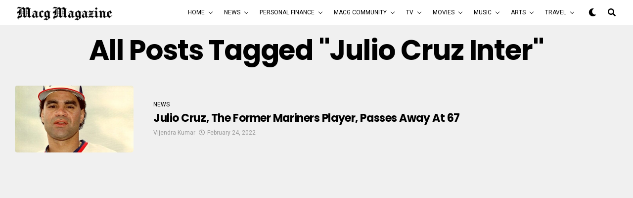

--- FILE ---
content_type: text/html; charset=utf-8
request_url: https://www.google.com/recaptcha/api2/aframe
body_size: 269
content:
<!DOCTYPE HTML><html><head><meta http-equiv="content-type" content="text/html; charset=UTF-8"></head><body><script nonce="hp-xLWS1NXSE7YyVAk9WQg">/** Anti-fraud and anti-abuse applications only. See google.com/recaptcha */ try{var clients={'sodar':'https://pagead2.googlesyndication.com/pagead/sodar?'};window.addEventListener("message",function(a){try{if(a.source===window.parent){var b=JSON.parse(a.data);var c=clients[b['id']];if(c){var d=document.createElement('img');d.src=c+b['params']+'&rc='+(localStorage.getItem("rc::a")?sessionStorage.getItem("rc::b"):"");window.document.body.appendChild(d);sessionStorage.setItem("rc::e",parseInt(sessionStorage.getItem("rc::e")||0)+1);localStorage.setItem("rc::h",'1770042295904');}}}catch(b){}});window.parent.postMessage("_grecaptcha_ready", "*");}catch(b){}</script></body></html>